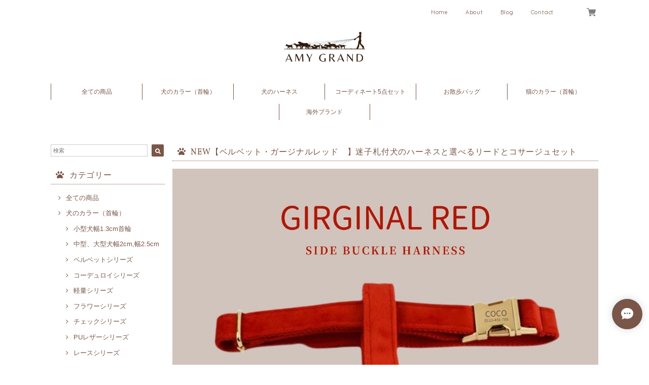

--- FILE ---
content_type: text/html; charset=UTF-8
request_url: https://www.amygrand.com/items/69183244/reviews?format=user&score=&page=1
body_size: 2657
content:
				<li class="review01__listChild">
			<figure class="review01__itemInfo">
				<a href="/items/118560350" class="review01__imgWrap">
					<img src="https://baseec-img-mng.akamaized.net/images/item/origin/f597305a9d06b394ddcb6cf6e5ab47da.jpg?imformat=generic&q=90&im=Resize,width=146,type=normal" alt="【クリーム×ツイード】迷子札付犬の首輪＆選べるリボン、リード" class="review01__img">
				</a>
				<figcaption class="review01__item">
					<i class="review01__iconImg ico--good"></i>
					<p class="review01__itemName">【クリーム×ツイード】迷子札付犬の首輪＆選べるリボン、リード</p>
										<p class="review01__itemVariation">M 首まわり：約27〜41cm 幅2.0cm</p>
										<time datetime="2026-01-14" class="review01__date">2026/01/14</time>
				</figcaption>
			</figure><!-- /.review01__itemInfo -->
								</li>
				<li class="review01__listChild">
			<figure class="review01__itemInfo">
				<a href="/items/111503519" class="review01__imgWrap">
					<img src="https://baseec-img-mng.akamaized.net/images/item/origin/0c1e56f532c0d0f8213d9f47cc8a5248.jpg?imformat=generic&q=90&im=Resize,width=146,type=normal" alt="【タータンチェックピンクベージュ】迷子札付犬の首輪＆選べるリボン、リード" class="review01__img">
				</a>
				<figcaption class="review01__item">
					<i class="review01__iconImg ico--good"></i>
					<p class="review01__itemName">【タータンチェックピンクベージュ】迷子札付犬の首輪＆選べるリボン、リード</p>
										<p class="review01__itemVariation">M 首まわり：約27〜41cm 幅2.0cm</p>
										<time datetime="2026-01-14" class="review01__date">2026/01/14</time>
				</figcaption>
			</figure><!-- /.review01__itemInfo -->
								</li>
				<li class="review01__listChild">
			<figure class="review01__itemInfo">
				<a href="/items/76777065" class="review01__imgWrap">
					<img src="https://baseec-img-mng.akamaized.net/images/item/origin/7572eaf9bce290d0754b04c1b35366da.jpg?imformat=generic&q=90&im=Resize,width=146,type=normal" alt="NEW5点セット【オレンジミントチェック】迷子札付犬のトップバックルハーネスと首輪、リード、リボンポーチセット" class="review01__img">
				</a>
				<figcaption class="review01__item">
					<i class="review01__iconImg ico--good"></i>
					<p class="review01__itemName">NEW5点セット【オレンジミントチェック】迷子札付犬のトップバックルハーネスと首輪、リード、リボンポーチセット</p>
										<p class="review01__itemVariation">犬のハーネスーＭサイズ胴回39-60cm×幅2.0cm</p>
										<time datetime="2026-01-05" class="review01__date">2026/01/05</time>
				</figcaption>
			</figure><!-- /.review01__itemInfo -->
						<p class="review01__comment">可愛くて素敵なお散歩アイテムでした！
ありがとうございます😊</p>
								</li>
				<li class="review01__listChild">
			<figure class="review01__itemInfo">
				<a href="/items/84231603" class="review01__imgWrap">
					<img src="https://baseec-img-mng.akamaized.net/images/item/origin/0c21e94d4f584ee9b368c9daa8a2cc7b.jpg?imformat=generic&q=90&im=Resize,width=146,type=normal" alt="【ピンクレース】 迷子札付犬の首輪、選べるリード、フラワー" class="review01__img">
				</a>
				<figcaption class="review01__item">
					<i class="review01__iconImg ico--good"></i>
					<p class="review01__itemName">【ピンクレース】 迷子札付犬の首輪、選べるリード、フラワー</p>
										<p class="review01__itemVariation">S 首まわり：20〜29cm×幅2.0cm</p>
										<time datetime="2025-12-16" class="review01__date">2025/12/16</time>
				</figcaption>
			</figure><!-- /.review01__itemInfo -->
						<p class="review01__comment">本日受け取りました。ピンクレースの首輪とリードを購入したのですが、とっても可愛らしく色も素敵でした。
ただ、フラワーコサージュが安っぽくてぺちゃんこなのが残念でした。
逆に着けない方がかわいいような‥
リボンのデザインにすればよかったかも。</p>
								</li>
				<li class="review01__listChild">
			<figure class="review01__itemInfo">
				<a href="/items/72029677" class="review01__imgWrap">
					<img src="https://baseec-img-mng.akamaized.net/images/item/origin/e6590e3474ae2334f2fb2f7c8a56ff52.jpg?imformat=generic&q=90&im=Resize,width=146,type=normal" alt="鈴付き猫の首輪 スイートトーン【ベルベット】刻印サービス 迷子札" class="review01__img">
				</a>
				<figcaption class="review01__item">
					<i class="review01__iconImg ico--bad"></i>
					<p class="review01__itemName">鈴付き猫の首輪 スイートトーン【ベルベット】刻印サービス 迷子札</p>
										<p class="review01__itemVariation">フレンチローズ首輪Ｌ 首まわり：約20〜32cm×幅1.2</p>
										<time datetime="2025-11-16" class="review01__date">2025/11/16</time>
				</figcaption>
			</figure><!-- /.review01__itemInfo -->
						<p class="review01__comment">猫用鈴付き首輪を購入。
すごい汚い荷物が届いたと思ったらここで注文した首輪だった。
中身の首輪も金具がおもちゃ以下。開け閉めもしづらい。
プラスチックの方がマシ。
電話番号も読めたもんじゃ無い。
5990円のクオリティで無い。高すぎる。
返品したい。

返品したい。</p>
								</li>
				<li class="review01__listChild">
			<figure class="review01__itemInfo">
				<a href="/items/65495196" class="review01__imgWrap">
					<img src="https://baseec-img-mng.akamaized.net/images/item/origin/81cc68523c9e35570dafb10aa8f41b19.jpg?imformat=generic&q=90&im=Resize,width=146,type=normal" alt="【オレンジミントチェック】迷子札付き犬の首輪・選べるリード＆リボンセット" class="review01__img">
				</a>
				<figcaption class="review01__item">
					<i class="review01__iconImg ico--good"></i>
					<p class="review01__itemName">【オレンジミントチェック】迷子札付き犬の首輪・選べるリード＆リボンセット</p>
										<p class="review01__itemVariation">M 首まわり：約27〜41cm 幅2.0cm</p>
										<time datetime="2025-11-10" class="review01__date">2025/11/10</time>
				</figcaption>
			</figure><!-- /.review01__itemInfo -->
						<p class="review01__comment">無事に商品が届きました。
とっても素敵な色合いに大満足です。
ありがとうございました。</p>
								</li>
				<li class="review01__listChild">
			<figure class="review01__itemInfo">
				<a href="/items/68667453" class="review01__imgWrap">
					<img src="https://baseec-img-mng.akamaized.net/images/item/origin/6d8cd09b99130111bc249547b2cb1557.jpg?imformat=generic&q=90&im=Resize,width=146,type=normal" alt="【タータンチェックオレンジ】迷子札付犬の首輪、選べるリード、リボン" class="review01__img">
				</a>
				<figcaption class="review01__item">
					<i class="review01__iconImg ico--good"></i>
					<p class="review01__itemName">【タータンチェックオレンジ】迷子札付犬の首輪、選べるリード、リボン</p>
										<p class="review01__itemVariation">S 首まわり：約20〜29cm ×幅2.0cm</p>
										<time datetime="2025-11-02" class="review01__date">2025/11/02</time>
				</figcaption>
			</figure><!-- /.review01__itemInfo -->
								</li>
				<li class="review01__listChild">
			<figure class="review01__itemInfo">
				<a href="/items/111502640" class="review01__imgWrap">
					<img src="https://baseec-img-mng.akamaized.net/images/item/origin/4889dd7372f916acd76fe815109de215.jpg?imformat=generic&q=90&im=Resize,width=146,type=normal" alt="【タータンチェックパープル】迷子札付犬の首輪＆選べるリボン、リード" class="review01__img">
				</a>
				<figcaption class="review01__item">
					<i class="review01__iconImg ico--good"></i>
					<p class="review01__itemName">【タータンチェックパープル】迷子札付犬の首輪＆選べるリボン、リード</p>
										<p class="review01__itemVariation">M 首まわり：約27〜41cm 幅2.0cm</p>
										<time datetime="2025-09-12" class="review01__date">2025/09/12</time>
				</figcaption>
			</figure><!-- /.review01__itemInfo -->
								</li>
				<li class="review01__listChild">
			<figure class="review01__itemInfo">
				<a href="/items/52601877" class="review01__imgWrap">
					<img src="https://baseec-img-mng.akamaized.net/images/item/origin/3e5e0ea99bc8db916bfa76fbcbd1a71b.jpg?imformat=generic&q=90&im=Resize,width=146,type=normal" alt="【ギンガムレッドチェック】迷子札付犬の首輪＆リボン&amp;選べるリードセット" class="review01__img">
				</a>
				<figcaption class="review01__item">
					<i class="review01__iconImg ico--good"></i>
					<p class="review01__itemName">【ギンガムレッドチェック】迷子札付犬の首輪＆リボン&amp;選べるリードセット</p>
										<p class="review01__itemVariation">M 首まわり：約27〜41cm 幅2.0cm</p>
										<time datetime="2025-09-12" class="review01__date">2025/09/12</time>
				</figcaption>
			</figure><!-- /.review01__itemInfo -->
								</li>
				<li class="review01__listChild">
			<figure class="review01__itemInfo">
				<a href="/items/55478090" class="review01__imgWrap">
					<img src="https://baseec-img-mng.akamaized.net/images/item/origin/2a7f6b1e91d89432e42d7016345c7025.jpg?imformat=generic&q=90&im=Resize,width=146,type=normal" alt="【軽量】ボタニカル ・迷子札付犬の首輪" class="review01__img">
				</a>
				<figcaption class="review01__item">
					<i class="review01__iconImg ico--good"></i>
					<p class="review01__itemName">【軽量】ボタニカル ・迷子札付犬の首輪</p>
										<p class="review01__itemVariation">M 首まわり：約27〜41cm</p>
										<time datetime="2025-08-20" class="review01__date">2025/08/20</time>
				</figcaption>
			</figure><!-- /.review01__itemInfo -->
						<p class="review01__comment">お世話になっております、
ただ今、商品は無事に受け取りました
ネームも入り素材金具類　等、とても気に入ってます
散歩に行くのが楽しみです、国産にはなかなか気に入った柄が無く、色々と探しました、
その他の商品も気に入ったのがあれば是非購入したいと思います。
今後とも宜しくお願い致します、
ありがとうございました。</p>
								</li>
				<li class="review01__listChild">
			<figure class="review01__itemInfo">
				<a href="/items/65495196" class="review01__imgWrap">
					<img src="https://baseec-img-mng.akamaized.net/images/item/origin/81cc68523c9e35570dafb10aa8f41b19.jpg?imformat=generic&q=90&im=Resize,width=146,type=normal" alt="【オレンジミントチェック】迷子札付き犬の首輪・選べるリード＆リボンセット" class="review01__img">
				</a>
				<figcaption class="review01__item">
					<i class="review01__iconImg ico--good"></i>
					<p class="review01__itemName">【オレンジミントチェック】迷子札付き犬の首輪・選べるリード＆リボンセット</p>
										<p class="review01__itemVariation">XS 首まわり：約15〜28cm×幅1.3cm</p>
										<time datetime="2025-08-17" class="review01__date">2025/08/17</time>
				</figcaption>
			</figure><!-- /.review01__itemInfo -->
						<p class="review01__comment">とても、よい商品でした</p>
								</li>
				<li class="review01__listChild">
			<figure class="review01__itemInfo">
				<a href="/items/56211844" class="review01__imgWrap">
					<img src="https://baseec-img-mng.akamaized.net/images/item/origin/54cb05aca43cf6ad95438cd23f2200e1.jpg?imformat=generic&q=90&im=Resize,width=146,type=normal" alt="でこぽんさん♪ノーズワーク" class="review01__img">
				</a>
				<figcaption class="review01__item">
					<i class="review01__iconImg ico--good"></i>
					<p class="review01__itemName">でこぽんさん♪ノーズワーク</p>
										<time datetime="2025-07-27" class="review01__date">2025/07/27</time>
				</figcaption>
			</figure><!-- /.review01__itemInfo -->
								</li>
				<li class="review01__listChild">
			<figure class="review01__itemInfo">
				<a href="/items/51846779" class="review01__imgWrap">
					<img src="https://baseec-img-mng.akamaized.net/images/item/origin/694c622f350d557f434bdc55245df000.jpg?imformat=generic&q=90&im=Resize,width=146,type=normal" alt="【チェリー】迷子札付犬の首輪＆リボン" class="review01__img">
				</a>
				<figcaption class="review01__item">
					<i class="review01__iconImg ico--good"></i>
					<p class="review01__itemName">【チェリー】迷子札付犬の首輪＆リボン</p>
										<p class="review01__itemVariation">M 首まわり：約27〜41cm 幅2.0cm</p>
										<time datetime="2025-05-04" class="review01__date">2025/05/04</time>
				</figcaption>
			</figure><!-- /.review01__itemInfo -->
						<p class="review01__comment">春らしい可愛い首輪とリードをありがとうございました(^^)  トリミング先でも可愛いと褒めていただきました。
お名前や連絡先も入っているので、安心です。
またリピートしたいと思います♪</p>
								</li>
				<li class="review01__listChild">
			<figure class="review01__itemInfo">
				<a href="/items/64866470" class="review01__imgWrap">
					<img src="https://baseec-img-mng.akamaized.net/images/item/origin/3aa58d5900c5f09ba7eed5814a399c96.jpg?imformat=generic&q=90&im=Resize,width=146,type=normal" alt="収納いっぱい！愛犬の刺繍名入れお出かけショルダーバッグ" class="review01__img">
				</a>
				<figcaption class="review01__item">
					<i class="review01__iconImg ico--normal"></i>
					<p class="review01__itemName">収納いっぱい！愛犬の刺繍名入れお出かけショルダーバッグ</p>
										<p class="review01__itemVariation">ブラック</p>
										<time datetime="2025-05-04" class="review01__date">2025/05/04</time>
				</figcaption>
			</figure><!-- /.review01__itemInfo -->
						<p class="review01__comment">届いて、直ぐにたくさんポケットがあるので、財布 免許証を入れようとしたら、まだファスナーに触ってもいなく開け閉めもしていないのに ファスナーが壊れていました。値段の割に ビックリでした。</p>
								</li>
				<li class="review01__listChild">
			<figure class="review01__itemInfo">
				<a href="/items/72025601" class="review01__imgWrap">
					<img src="https://baseec-img-mng.akamaized.net/images/item/origin/fe1b71f33e297e47f028c3d217968422.jpg?imformat=generic&q=90&im=Resize,width=146,type=normal" alt="鈴付き猫の首輪 クールトーン【コーデュロイ】刻印サービス 迷子札" class="review01__img">
				</a>
				<figcaption class="review01__item">
					<i class="review01__iconImg ico--good"></i>
					<p class="review01__itemName">鈴付き猫の首輪 クールトーン【コーデュロイ】刻印サービス 迷子札</p>
										<p class="review01__itemVariation">サックスブルー首輪Ｌ 首まわり：約20〜32cm×幅1.2</p>
										<time datetime="2025-04-27" class="review01__date">2025/04/27</time>
				</figcaption>
			</figure><!-- /.review01__itemInfo -->
								</li>
				<li class="review01__listChild">
			<figure class="review01__itemInfo">
				<a href="/items/52202243" class="review01__imgWrap">
					<img src="https://baseec-img-mng.akamaized.net/images/item/origin/657cde33f06b0dcf4fce48c3c6a9d340.jpg?imformat=generic&q=90&im=Resize,width=146,type=normal" alt="【ベルベット×ミントグリーン】迷子札付　首輪＆リボン" class="review01__img">
				</a>
				<figcaption class="review01__item">
					<i class="review01__iconImg ico--good"></i>
					<p class="review01__itemName">【ベルベット×ミントグリーン】迷子札付　首輪＆リボン</p>
										<p class="review01__itemVariation">蝶ネクタイセットーS 首まわり：約20～29cm</p>
										<time datetime="2025-04-27" class="review01__date">2025/04/27</time>
				</figcaption>
			</figure><!-- /.review01__itemInfo -->
								</li>
				<li class="review01__listChild">
			<figure class="review01__itemInfo">
				<a href="/items/50013761" class="review01__imgWrap">
					<img src="https://baseec-img-mng.akamaized.net/images/item/origin/877249736c6f9e2f1c11b5cd813664e5.jpg?imformat=generic&q=90&im=Resize,width=146,type=normal" alt="【ベルベット×ピンク】迷子札付　首輪＆リボン" class="review01__img">
				</a>
				<figcaption class="review01__item">
					<i class="review01__iconImg ico--good"></i>
					<p class="review01__itemName">【ベルベット×ピンク】迷子札付　首輪＆リボン</p>
										<p class="review01__itemVariation">蝶ネクタイセットーS 首まわり：約20～29cm</p>
										<time datetime="2025-04-27" class="review01__date">2025/04/27</time>
				</figcaption>
			</figure><!-- /.review01__itemInfo -->
								</li>
				<li class="review01__listChild">
			<figure class="review01__itemInfo">
				<a href="/items/87793735" class="review01__imgWrap">
					<img src="https://baseec-img-mng.akamaized.net/images/item/origin/ddebebbf8a1239ef6ef92f5b6385041f.jpg?imformat=generic&q=90&im=Resize,width=146,type=normal" alt="【ピンクPUレザー】迷子札付犬の首輪＆選べるリボン、リード" class="review01__img">
				</a>
				<figcaption class="review01__item">
					<i class="review01__iconImg ico--good"></i>
					<p class="review01__itemName">【ピンクPUレザー】迷子札付犬の首輪＆選べるリボン、リード</p>
										<p class="review01__itemVariation">M 首まわり：約27〜41cm 幅2.0cm</p>
										<time datetime="2025-04-07" class="review01__date">2025/04/07</time>
				</figcaption>
			</figure><!-- /.review01__itemInfo -->
								</li>
				<li class="review01__listChild">
			<figure class="review01__itemInfo">
				<a href="/items/60509507" class="review01__imgWrap">
					<img src="https://baseec-img-mng.akamaized.net/images/item/origin/83919a28e66dcebd4d6f99c8ee7203e0.jpg?imformat=generic&q=90&im=Resize,width=146,type=normal" alt="アップルちゃん♪ノーズワーク" class="review01__img">
				</a>
				<figcaption class="review01__item">
					<i class="review01__iconImg ico--good"></i>
					<p class="review01__itemName">アップルちゃん♪ノーズワーク</p>
										<time datetime="2025-04-07" class="review01__date">2025/04/07</time>
				</figcaption>
			</figure><!-- /.review01__itemInfo -->
								</li>
				<li class="review01__listChild">
			<figure class="review01__itemInfo">
				<a href="/items/87977922" class="review01__imgWrap">
					<img src="https://baseec-img-mng.akamaized.net/images/item/origin/f5b6bd93d356e5e84662ff7aaaf556a7.jpg?imformat=generic&q=90&im=Resize,width=146,type=normal" alt="【オレンジベースチェック】迷子札付犬の首輪＆選べるリボン、リード" class="review01__img">
				</a>
				<figcaption class="review01__item">
					<i class="review01__iconImg ico--good"></i>
					<p class="review01__itemName">【オレンジベースチェック】迷子札付犬の首輪＆選べるリボン、リード</p>
										<p class="review01__itemVariation">M 首まわり：約27〜41cm 幅2.0cm</p>
										<time datetime="2025-04-07" class="review01__date">2025/04/07</time>
				</figcaption>
			</figure><!-- /.review01__itemInfo -->
								</li>
		